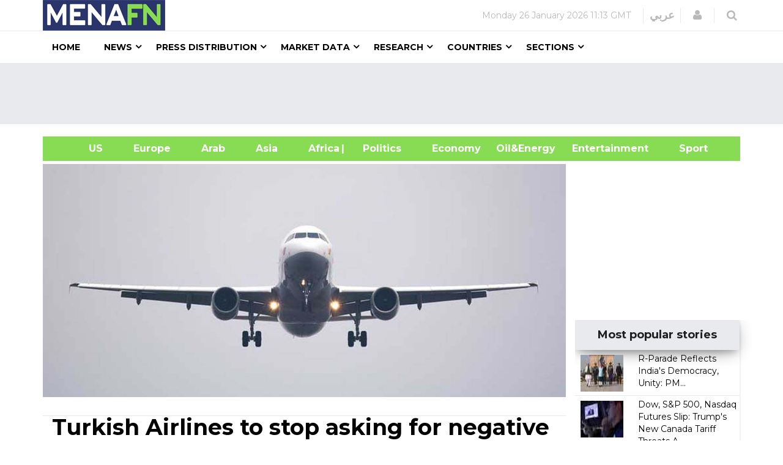

--- FILE ---
content_type: text/html; charset=utf-8
request_url: https://www.google.com/recaptcha/api2/aframe
body_size: 134
content:
<!DOCTYPE HTML><html><head><meta http-equiv="content-type" content="text/html; charset=UTF-8"></head><body><script nonce="0vWN6Ya8hibPo4AFdZk_Wg">/** Anti-fraud and anti-abuse applications only. See google.com/recaptcha */ try{var clients={'sodar':'https://pagead2.googlesyndication.com/pagead/sodar?'};window.addEventListener("message",function(a){try{if(a.source===window.parent){var b=JSON.parse(a.data);var c=clients[b['id']];if(c){var d=document.createElement('img');d.src=c+b['params']+'&rc='+(localStorage.getItem("rc::a")?sessionStorage.getItem("rc::b"):"");window.document.body.appendChild(d);sessionStorage.setItem("rc::e",parseInt(sessionStorage.getItem("rc::e")||0)+1);localStorage.setItem("rc::h",'1769469238528');}}}catch(b){}});window.parent.postMessage("_grecaptcha_ready", "*");}catch(b){}</script></body></html>